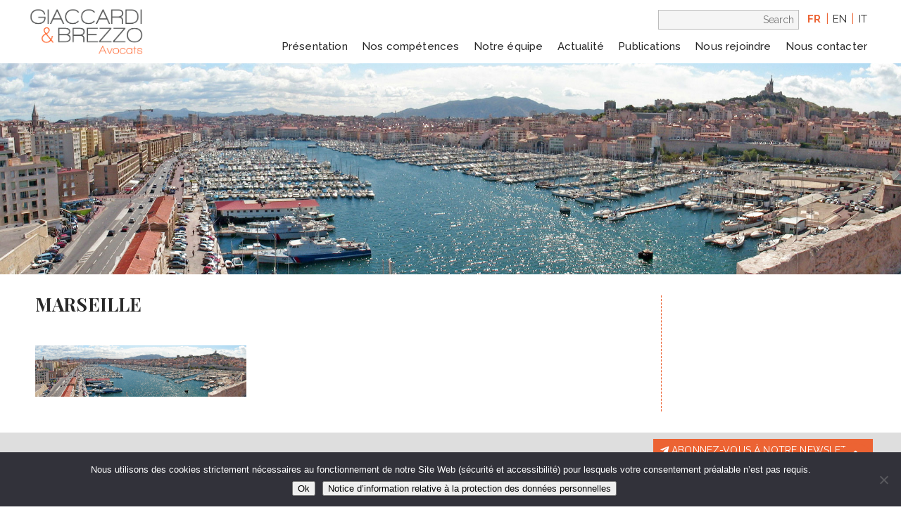

--- FILE ---
content_type: text/html; charset=UTF-8
request_url: https://gbmlf.miam.dev/eurojuris-2016-practice-group-days-comment-developper-votre-activite-au-dela-des-frontieres/marseille/
body_size: 40336
content:
<!-- NOUVEAU SERVEUR -->
<!DOCTYPE html>
<html>
<head>
	<meta charset="UTF-8">
	<meta charset="UTF-8">
	<meta content="width=device-width, initial-scale=1" name="viewport">

	<title>MARSEILLE - Giaccardi &amp; Brezzo Avocats</title>

	<link rel="profile" href="https://gmpg.org/xfn/11">
	<link rel="pingback" href="https://gbmlf.miam.dev/xmlrpc.php">

	<meta name='robots' content='index, follow, max-image-preview:large, max-snippet:-1, max-video-preview:-1' />
<link rel="alternate" hreflang="fr" href="https://gbmlf.miam.dev/eurojuris-2016-practice-group-days-comment-developper-votre-activite-au-dela-des-frontieres/marseille/" />
<link rel="alternate" hreflang="en" href="https://gbmlf.miam.dev/en/eurojuris-2016-practice-group-days-how-to-expand-your-business-across-borders/marseille-2/" />
<link rel="alternate" hreflang="it" href="https://gbmlf.miam.dev/it/eurojuris-2016-practice-group-days-in-che-modo-sviluppare-la-vostra-attivita-a-livello-internazionale/marseille-2/" />
<link rel="alternate" hreflang="x-default" href="https://gbmlf.miam.dev/eurojuris-2016-practice-group-days-comment-developper-votre-activite-au-dela-des-frontieres/marseille/" />

<!-- Social Warfare v4.5.6 https://warfareplugins.com - BEGINNING OF OUTPUT -->
<style>
	@font-face {
		font-family: "sw-icon-font";
		src:url("https://gbmlf.miam.dev/wp-content/plugins/social-warfare/assets/fonts/sw-icon-font.eot?ver=4.5.6");
		src:url("https://gbmlf.miam.dev/wp-content/plugins/social-warfare/assets/fonts/sw-icon-font.eot?ver=4.5.6#iefix") format("embedded-opentype"),
		url("https://gbmlf.miam.dev/wp-content/plugins/social-warfare/assets/fonts/sw-icon-font.woff?ver=4.5.6") format("woff"),
		url("https://gbmlf.miam.dev/wp-content/plugins/social-warfare/assets/fonts/sw-icon-font.ttf?ver=4.5.6") format("truetype"),
		url("https://gbmlf.miam.dev/wp-content/plugins/social-warfare/assets/fonts/sw-icon-font.svg?ver=4.5.6#1445203416") format("svg");
		font-weight: normal;
		font-style: normal;
		font-display:block;
	}
</style>
<!-- Social Warfare v4.5.6 https://warfareplugins.com - END OF OUTPUT -->


	<!-- This site is optimized with the Yoast SEO plugin v21.1 - https://yoast.com/wordpress/plugins/seo/ -->
	<link rel="canonical" href="https://gbmlf.miam.dev/eurojuris-2016-practice-group-days-comment-developper-votre-activite-au-dela-des-frontieres/marseille/" />
	<meta property="og:locale" content="fr_FR" />
	<meta property="og:type" content="article" />
	<meta property="og:title" content="MARSEILLE - Giaccardi &amp; Brezzo Avocats" />
	<meta property="og:url" content="https://gbmlf.miam.dev/eurojuris-2016-practice-group-days-comment-developper-votre-activite-au-dela-des-frontieres/marseille/" />
	<meta property="og:site_name" content="Giaccardi &amp; Brezzo Avocats" />
	<meta property="og:image" content="https://gbmlf.miam.dev/eurojuris-2016-practice-group-days-comment-developper-votre-activite-au-dela-des-frontieres/marseille" />
	<meta property="og:image:width" content="2044" />
	<meta property="og:image:height" content="500" />
	<meta property="og:image:type" content="image/jpeg" />
	<meta name="twitter:card" content="summary_large_image" />
	<script type="application/ld+json" class="yoast-schema-graph">{"@context":"https://schema.org","@graph":[{"@type":"WebPage","@id":"https://gbmlf.miam.dev/eurojuris-2016-practice-group-days-comment-developper-votre-activite-au-dela-des-frontieres/marseille/","url":"https://gbmlf.miam.dev/eurojuris-2016-practice-group-days-comment-developper-votre-activite-au-dela-des-frontieres/marseille/","name":"MARSEILLE - Giaccardi &amp; Brezzo Avocats","isPartOf":{"@id":"https://gbmlf.miam.dev/#website"},"primaryImageOfPage":{"@id":"https://gbmlf.miam.dev/eurojuris-2016-practice-group-days-comment-developper-votre-activite-au-dela-des-frontieres/marseille/#primaryimage"},"image":{"@id":"https://gbmlf.miam.dev/eurojuris-2016-practice-group-days-comment-developper-votre-activite-au-dela-des-frontieres/marseille/#primaryimage"},"thumbnailUrl":"https://gbmlf.miam.dev/wp-content/uploads/2016/05/MARSEILLE.jpg","datePublished":"2018-09-16T19:11:17+00:00","dateModified":"2018-09-16T19:11:17+00:00","breadcrumb":{"@id":"https://gbmlf.miam.dev/eurojuris-2016-practice-group-days-comment-developper-votre-activite-au-dela-des-frontieres/marseille/#breadcrumb"},"inLanguage":"fr-FR","potentialAction":[{"@type":"ReadAction","target":["https://gbmlf.miam.dev/eurojuris-2016-practice-group-days-comment-developper-votre-activite-au-dela-des-frontieres/marseille/"]}]},{"@type":"ImageObject","inLanguage":"fr-FR","@id":"https://gbmlf.miam.dev/eurojuris-2016-practice-group-days-comment-developper-votre-activite-au-dela-des-frontieres/marseille/#primaryimage","url":"https://gbmlf.miam.dev/wp-content/uploads/2016/05/MARSEILLE.jpg","contentUrl":"https://gbmlf.miam.dev/wp-content/uploads/2016/05/MARSEILLE.jpg","width":2044,"height":500},{"@type":"BreadcrumbList","@id":"https://gbmlf.miam.dev/eurojuris-2016-practice-group-days-comment-developper-votre-activite-au-dela-des-frontieres/marseille/#breadcrumb","itemListElement":[{"@type":"ListItem","position":1,"name":"Accueil","item":"https://gbmlf.miam.dev/"},{"@type":"ListItem","position":2,"name":"Eurojuris 2016 Practice Group Days : Comment développer votre activité au-delà des frontières ","item":"https://gbmlf.miam.dev/eurojuris-2016-practice-group-days-comment-developper-votre-activite-au-dela-des-frontieres/"},{"@type":"ListItem","position":3,"name":"MARSEILLE"}]},{"@type":"WebSite","@id":"https://gbmlf.miam.dev/#website","url":"https://gbmlf.miam.dev/","name":"Giaccardi &amp; Brezzo Avocats","description":"","potentialAction":[{"@type":"SearchAction","target":{"@type":"EntryPoint","urlTemplate":"https://gbmlf.miam.dev/?s={search_term_string}"},"query-input":"required name=search_term_string"}],"inLanguage":"fr-FR"}]}</script>
	<!-- / Yoast SEO plugin. -->


<link rel='dns-prefetch' href='//cdnjs.cloudflare.com' />
<link rel='dns-prefetch' href='//cdn.jsdelivr.net' />
<link rel='dns-prefetch' href='//fonts.googleapis.com' />
<link rel='dns-prefetch' href='//pro.fontawesome.com' />
<link rel="alternate" type="application/rss+xml" title="Giaccardi &amp; Brezzo Avocats &raquo; MARSEILLE Flux des commentaires" href="https://gbmlf.miam.dev/eurojuris-2016-practice-group-days-comment-developper-votre-activite-au-dela-des-frontieres/marseille/feed/" />
<script type="text/javascript">
window._wpemojiSettings = {"baseUrl":"https:\/\/s.w.org\/images\/core\/emoji\/14.0.0\/72x72\/","ext":".png","svgUrl":"https:\/\/s.w.org\/images\/core\/emoji\/14.0.0\/svg\/","svgExt":".svg","source":{"concatemoji":"https:\/\/gbmlf.miam.dev\/wp-includes\/js\/wp-emoji-release.min.js?ver=235639"}};
/*! This file is auto-generated */
!function(e,a,t){var n,r,o,i=a.createElement("canvas"),p=i.getContext&&i.getContext("2d");function s(e,t){var a=String.fromCharCode,e=(p.clearRect(0,0,i.width,i.height),p.fillText(a.apply(this,e),0,0),i.toDataURL());return p.clearRect(0,0,i.width,i.height),p.fillText(a.apply(this,t),0,0),e===i.toDataURL()}function c(e){var t=a.createElement("script");t.src=e,t.defer=t.type="text/javascript",a.getElementsByTagName("head")[0].appendChild(t)}for(o=Array("flag","emoji"),t.supports={everything:!0,everythingExceptFlag:!0},r=0;r<o.length;r++)t.supports[o[r]]=function(e){if(p&&p.fillText)switch(p.textBaseline="top",p.font="600 32px Arial",e){case"flag":return s([127987,65039,8205,9895,65039],[127987,65039,8203,9895,65039])?!1:!s([55356,56826,55356,56819],[55356,56826,8203,55356,56819])&&!s([55356,57332,56128,56423,56128,56418,56128,56421,56128,56430,56128,56423,56128,56447],[55356,57332,8203,56128,56423,8203,56128,56418,8203,56128,56421,8203,56128,56430,8203,56128,56423,8203,56128,56447]);case"emoji":return!s([129777,127995,8205,129778,127999],[129777,127995,8203,129778,127999])}return!1}(o[r]),t.supports.everything=t.supports.everything&&t.supports[o[r]],"flag"!==o[r]&&(t.supports.everythingExceptFlag=t.supports.everythingExceptFlag&&t.supports[o[r]]);t.supports.everythingExceptFlag=t.supports.everythingExceptFlag&&!t.supports.flag,t.DOMReady=!1,t.readyCallback=function(){t.DOMReady=!0},t.supports.everything||(n=function(){t.readyCallback()},a.addEventListener?(a.addEventListener("DOMContentLoaded",n,!1),e.addEventListener("load",n,!1)):(e.attachEvent("onload",n),a.attachEvent("onreadystatechange",function(){"complete"===a.readyState&&t.readyCallback()})),(e=t.source||{}).concatemoji?c(e.concatemoji):e.wpemoji&&e.twemoji&&(c(e.twemoji),c(e.wpemoji)))}(window,document,window._wpemojiSettings);
</script>
<style type="text/css">
img.wp-smiley,
img.emoji {
	display: inline !important;
	border: none !important;
	box-shadow: none !important;
	height: 1em !important;
	width: 1em !important;
	margin: 0 0.07em !important;
	vertical-align: -0.1em !important;
	background: none !important;
	padding: 0 !important;
}
</style>
	<link rel='stylesheet' id='social-warfare-block-css-css' href='https://gbmlf.miam.dev/wp-content/plugins/social-warfare/assets/js/post-editor/dist/blocks.style.build.css?ver=235639' type='text/css' media='all' />
<link rel='stylesheet' id='wp-block-library-css' href='https://gbmlf.miam.dev/wp-includes/css/dist/block-library/style.min.css?ver=235639' type='text/css' media='all' />
<link rel='stylesheet' id='classic-theme-styles-css' href='https://gbmlf.miam.dev/wp-includes/css/classic-themes.min.css?ver=1' type='text/css' media='all' />
<style id='global-styles-inline-css' type='text/css'>
body{--wp--preset--color--black: #000000;--wp--preset--color--cyan-bluish-gray: #abb8c3;--wp--preset--color--white: #ffffff;--wp--preset--color--pale-pink: #f78da7;--wp--preset--color--vivid-red: #cf2e2e;--wp--preset--color--luminous-vivid-orange: #ff6900;--wp--preset--color--luminous-vivid-amber: #fcb900;--wp--preset--color--light-green-cyan: #7bdcb5;--wp--preset--color--vivid-green-cyan: #00d084;--wp--preset--color--pale-cyan-blue: #8ed1fc;--wp--preset--color--vivid-cyan-blue: #0693e3;--wp--preset--color--vivid-purple: #9b51e0;--wp--preset--gradient--vivid-cyan-blue-to-vivid-purple: linear-gradient(135deg,rgba(6,147,227,1) 0%,rgb(155,81,224) 100%);--wp--preset--gradient--light-green-cyan-to-vivid-green-cyan: linear-gradient(135deg,rgb(122,220,180) 0%,rgb(0,208,130) 100%);--wp--preset--gradient--luminous-vivid-amber-to-luminous-vivid-orange: linear-gradient(135deg,rgba(252,185,0,1) 0%,rgba(255,105,0,1) 100%);--wp--preset--gradient--luminous-vivid-orange-to-vivid-red: linear-gradient(135deg,rgba(255,105,0,1) 0%,rgb(207,46,46) 100%);--wp--preset--gradient--very-light-gray-to-cyan-bluish-gray: linear-gradient(135deg,rgb(238,238,238) 0%,rgb(169,184,195) 100%);--wp--preset--gradient--cool-to-warm-spectrum: linear-gradient(135deg,rgb(74,234,220) 0%,rgb(151,120,209) 20%,rgb(207,42,186) 40%,rgb(238,44,130) 60%,rgb(251,105,98) 80%,rgb(254,248,76) 100%);--wp--preset--gradient--blush-light-purple: linear-gradient(135deg,rgb(255,206,236) 0%,rgb(152,150,240) 100%);--wp--preset--gradient--blush-bordeaux: linear-gradient(135deg,rgb(254,205,165) 0%,rgb(254,45,45) 50%,rgb(107,0,62) 100%);--wp--preset--gradient--luminous-dusk: linear-gradient(135deg,rgb(255,203,112) 0%,rgb(199,81,192) 50%,rgb(65,88,208) 100%);--wp--preset--gradient--pale-ocean: linear-gradient(135deg,rgb(255,245,203) 0%,rgb(182,227,212) 50%,rgb(51,167,181) 100%);--wp--preset--gradient--electric-grass: linear-gradient(135deg,rgb(202,248,128) 0%,rgb(113,206,126) 100%);--wp--preset--gradient--midnight: linear-gradient(135deg,rgb(2,3,129) 0%,rgb(40,116,252) 100%);--wp--preset--duotone--dark-grayscale: url('#wp-duotone-dark-grayscale');--wp--preset--duotone--grayscale: url('#wp-duotone-grayscale');--wp--preset--duotone--purple-yellow: url('#wp-duotone-purple-yellow');--wp--preset--duotone--blue-red: url('#wp-duotone-blue-red');--wp--preset--duotone--midnight: url('#wp-duotone-midnight');--wp--preset--duotone--magenta-yellow: url('#wp-duotone-magenta-yellow');--wp--preset--duotone--purple-green: url('#wp-duotone-purple-green');--wp--preset--duotone--blue-orange: url('#wp-duotone-blue-orange');--wp--preset--font-size--small: 13px;--wp--preset--font-size--medium: 20px;--wp--preset--font-size--large: 36px;--wp--preset--font-size--x-large: 42px;--wp--preset--spacing--20: 0.44rem;--wp--preset--spacing--30: 0.67rem;--wp--preset--spacing--40: 1rem;--wp--preset--spacing--50: 1.5rem;--wp--preset--spacing--60: 2.25rem;--wp--preset--spacing--70: 3.38rem;--wp--preset--spacing--80: 5.06rem;}:where(.is-layout-flex){gap: 0.5em;}body .is-layout-flow > .alignleft{float: left;margin-inline-start: 0;margin-inline-end: 2em;}body .is-layout-flow > .alignright{float: right;margin-inline-start: 2em;margin-inline-end: 0;}body .is-layout-flow > .aligncenter{margin-left: auto !important;margin-right: auto !important;}body .is-layout-constrained > .alignleft{float: left;margin-inline-start: 0;margin-inline-end: 2em;}body .is-layout-constrained > .alignright{float: right;margin-inline-start: 2em;margin-inline-end: 0;}body .is-layout-constrained > .aligncenter{margin-left: auto !important;margin-right: auto !important;}body .is-layout-constrained > :where(:not(.alignleft):not(.alignright):not(.alignfull)){max-width: var(--wp--style--global--content-size);margin-left: auto !important;margin-right: auto !important;}body .is-layout-constrained > .alignwide{max-width: var(--wp--style--global--wide-size);}body .is-layout-flex{display: flex;}body .is-layout-flex{flex-wrap: wrap;align-items: center;}body .is-layout-flex > *{margin: 0;}:where(.wp-block-columns.is-layout-flex){gap: 2em;}.has-black-color{color: var(--wp--preset--color--black) !important;}.has-cyan-bluish-gray-color{color: var(--wp--preset--color--cyan-bluish-gray) !important;}.has-white-color{color: var(--wp--preset--color--white) !important;}.has-pale-pink-color{color: var(--wp--preset--color--pale-pink) !important;}.has-vivid-red-color{color: var(--wp--preset--color--vivid-red) !important;}.has-luminous-vivid-orange-color{color: var(--wp--preset--color--luminous-vivid-orange) !important;}.has-luminous-vivid-amber-color{color: var(--wp--preset--color--luminous-vivid-amber) !important;}.has-light-green-cyan-color{color: var(--wp--preset--color--light-green-cyan) !important;}.has-vivid-green-cyan-color{color: var(--wp--preset--color--vivid-green-cyan) !important;}.has-pale-cyan-blue-color{color: var(--wp--preset--color--pale-cyan-blue) !important;}.has-vivid-cyan-blue-color{color: var(--wp--preset--color--vivid-cyan-blue) !important;}.has-vivid-purple-color{color: var(--wp--preset--color--vivid-purple) !important;}.has-black-background-color{background-color: var(--wp--preset--color--black) !important;}.has-cyan-bluish-gray-background-color{background-color: var(--wp--preset--color--cyan-bluish-gray) !important;}.has-white-background-color{background-color: var(--wp--preset--color--white) !important;}.has-pale-pink-background-color{background-color: var(--wp--preset--color--pale-pink) !important;}.has-vivid-red-background-color{background-color: var(--wp--preset--color--vivid-red) !important;}.has-luminous-vivid-orange-background-color{background-color: var(--wp--preset--color--luminous-vivid-orange) !important;}.has-luminous-vivid-amber-background-color{background-color: var(--wp--preset--color--luminous-vivid-amber) !important;}.has-light-green-cyan-background-color{background-color: var(--wp--preset--color--light-green-cyan) !important;}.has-vivid-green-cyan-background-color{background-color: var(--wp--preset--color--vivid-green-cyan) !important;}.has-pale-cyan-blue-background-color{background-color: var(--wp--preset--color--pale-cyan-blue) !important;}.has-vivid-cyan-blue-background-color{background-color: var(--wp--preset--color--vivid-cyan-blue) !important;}.has-vivid-purple-background-color{background-color: var(--wp--preset--color--vivid-purple) !important;}.has-black-border-color{border-color: var(--wp--preset--color--black) !important;}.has-cyan-bluish-gray-border-color{border-color: var(--wp--preset--color--cyan-bluish-gray) !important;}.has-white-border-color{border-color: var(--wp--preset--color--white) !important;}.has-pale-pink-border-color{border-color: var(--wp--preset--color--pale-pink) !important;}.has-vivid-red-border-color{border-color: var(--wp--preset--color--vivid-red) !important;}.has-luminous-vivid-orange-border-color{border-color: var(--wp--preset--color--luminous-vivid-orange) !important;}.has-luminous-vivid-amber-border-color{border-color: var(--wp--preset--color--luminous-vivid-amber) !important;}.has-light-green-cyan-border-color{border-color: var(--wp--preset--color--light-green-cyan) !important;}.has-vivid-green-cyan-border-color{border-color: var(--wp--preset--color--vivid-green-cyan) !important;}.has-pale-cyan-blue-border-color{border-color: var(--wp--preset--color--pale-cyan-blue) !important;}.has-vivid-cyan-blue-border-color{border-color: var(--wp--preset--color--vivid-cyan-blue) !important;}.has-vivid-purple-border-color{border-color: var(--wp--preset--color--vivid-purple) !important;}.has-vivid-cyan-blue-to-vivid-purple-gradient-background{background: var(--wp--preset--gradient--vivid-cyan-blue-to-vivid-purple) !important;}.has-light-green-cyan-to-vivid-green-cyan-gradient-background{background: var(--wp--preset--gradient--light-green-cyan-to-vivid-green-cyan) !important;}.has-luminous-vivid-amber-to-luminous-vivid-orange-gradient-background{background: var(--wp--preset--gradient--luminous-vivid-amber-to-luminous-vivid-orange) !important;}.has-luminous-vivid-orange-to-vivid-red-gradient-background{background: var(--wp--preset--gradient--luminous-vivid-orange-to-vivid-red) !important;}.has-very-light-gray-to-cyan-bluish-gray-gradient-background{background: var(--wp--preset--gradient--very-light-gray-to-cyan-bluish-gray) !important;}.has-cool-to-warm-spectrum-gradient-background{background: var(--wp--preset--gradient--cool-to-warm-spectrum) !important;}.has-blush-light-purple-gradient-background{background: var(--wp--preset--gradient--blush-light-purple) !important;}.has-blush-bordeaux-gradient-background{background: var(--wp--preset--gradient--blush-bordeaux) !important;}.has-luminous-dusk-gradient-background{background: var(--wp--preset--gradient--luminous-dusk) !important;}.has-pale-ocean-gradient-background{background: var(--wp--preset--gradient--pale-ocean) !important;}.has-electric-grass-gradient-background{background: var(--wp--preset--gradient--electric-grass) !important;}.has-midnight-gradient-background{background: var(--wp--preset--gradient--midnight) !important;}.has-small-font-size{font-size: var(--wp--preset--font-size--small) !important;}.has-medium-font-size{font-size: var(--wp--preset--font-size--medium) !important;}.has-large-font-size{font-size: var(--wp--preset--font-size--large) !important;}.has-x-large-font-size{font-size: var(--wp--preset--font-size--x-large) !important;}
.wp-block-navigation a:where(:not(.wp-element-button)){color: inherit;}
:where(.wp-block-columns.is-layout-flex){gap: 2em;}
.wp-block-pullquote{font-size: 1.5em;line-height: 1.6;}
</style>
<link rel='stylesheet' id='contact-form-7-css' href='https://gbmlf.miam.dev/wp-content/plugins/contact-form-7/includes/css/styles.css?ver=5.7.7' type='text/css' media='all' />
<link rel='stylesheet' id='cookie-notice-front-css' href='https://gbmlf.miam.dev/wp-content/plugins/cookie-notice/css/front.min.css?ver=2.5.8' type='text/css' media='all' />
<link rel='stylesheet' id='social_warfare-css' href='https://gbmlf.miam.dev/wp-content/plugins/social-warfare/assets/css/style.min.css?ver=4.5.6' type='text/css' media='all' />
<link rel='stylesheet' id='style-css' href='https://gbmlf.miam.dev/wp-content/themes/giaccardi/style.css?ver=235639' type='text/css' media='all' />
<link rel='stylesheet' id='reset-min-css' href='https://gbmlf.miam.dev/wp-content/themes/giaccardi/assets/css/reset.min.css?ver=235639' type='text/css' media='all' />
<link rel='stylesheet' id='style-min-css' href='https://gbmlf.miam.dev/wp-content/themes/giaccardi/assets/css/style.min.css?ver=235639' type='text/css' media='all' />
<link rel='stylesheet' id='print-min-css' href='https://gbmlf.miam.dev/wp-content/themes/giaccardi/assets/css/print.min.css?ver=235639' type='text/css' media='print' />
<link rel='stylesheet' id='unsemantic-grid-responsive-tablet-css' href='https://cdnjs.cloudflare.com/ajax/libs/unsemantic/0/unsemantic-grid-responsive-tablet.css?ver=235639' type='text/css' media='all' />
<link rel='stylesheet' id='google-fonts-css' href='https://fonts.googleapis.com/css?family=Playfair+Display%3A700%7CRaleway%3A300%2C300i%2C400%2C400i%2C500%2C500i%2C600%2C600i%2C700%2C700i%2C800%2C800i&#038;ver=235639' type='text/css' media='all' />
<link rel='stylesheet' id='fontawesome-css' href='https://pro.fontawesome.com/releases/v5.15.2/css/all.css?ver=235639' type='text/css' media='all' />
<link rel='stylesheet' id='slickslidercss-css' href='https://cdnjs.cloudflare.com/ajax/libs/slick-carousel/1.8.1/slick.min.css?ver=235639' type='text/css' media='all' />
<link rel='stylesheet' id='slickslidertheme-css' href='https://cdnjs.cloudflare.com/ajax/libs/slick-carousel/1.8.1/slick-theme.min.css?ver=235639' type='text/css' media='all' />
<link rel='stylesheet' id='fancyappcss-css' href='https://cdn.jsdelivr.net/gh/fancyapps/fancybox@3.5.7/dist/jquery.fancybox.min.css?ver=235639' type='text/css' media='all' />
<link rel='stylesheet' id='wp_mailjet_form_builder_widget-widget-front-styles-css' href='https://gbmlf.miam.dev/wp-content/plugins/mailjet-for-wordpress/src/widgetformbuilder/css/front-widget.css?ver=6.1.5' type='text/css' media='all' />
<script type='text/javascript' id='cookie-notice-front-js-before'>
var cnArgs = {"ajaxUrl":"https:\/\/gbmlf.miam.dev\/wp-admin\/admin-ajax.php","nonce":"b94a8078ac","hideEffect":"fade","position":"bottom","onScroll":false,"onScrollOffset":100,"onClick":false,"cookieName":"cookie_notice_accepted","cookieTime":2592000,"cookieTimeRejected":2592000,"globalCookie":false,"redirection":false,"cache":false,"revokeCookies":false,"revokeCookiesOpt":"automatic"};
</script>
<script type='text/javascript' src='https://gbmlf.miam.dev/wp-content/plugins/cookie-notice/js/front.min.js?ver=2.5.8' id='cookie-notice-front-js'></script>
<script type='text/javascript' src='https://gbmlf.miam.dev/wp-includes/js/jquery/jquery.min.js?ver=3.6.1' id='jquery-core-js'></script>
<script type='text/javascript' src='https://gbmlf.miam.dev/wp-includes/js/jquery/jquery-migrate.min.js?ver=3.3.2' id='jquery-migrate-js'></script>
<script type='text/javascript' src='https://cdnjs.cloudflare.com/ajax/libs/slick-carousel/1.8.1/slick.min.js?ver=235639' id='slickslider-js'></script>
<script type='text/javascript' src='https://cdn.jsdelivr.net/gh/fancyapps/fancybox@3.5.7/dist/jquery.fancybox.min.js?ver=235639' id='fancyapp-js'></script>
<link rel="https://api.w.org/" href="https://gbmlf.miam.dev/wp-json/" /><link rel="alternate" type="application/json" href="https://gbmlf.miam.dev/wp-json/wp/v2/media/2428" /><link rel="EditURI" type="application/rsd+xml" title="RSD" href="https://gbmlf.miam.dev/xmlrpc.php?rsd" />
<link rel="wlwmanifest" type="application/wlwmanifest+xml" href="https://gbmlf.miam.dev/wp-includes/wlwmanifest.xml" />

<link rel='shortlink' href='https://gbmlf.miam.dev/?p=2428' />
<link rel="alternate" type="application/json+oembed" href="https://gbmlf.miam.dev/wp-json/oembed/1.0/embed?url=https%3A%2F%2Fgbmlf.miam.dev%2Feurojuris-2016-practice-group-days-comment-developper-votre-activite-au-dela-des-frontieres%2Fmarseille%2F" />
<link rel="alternate" type="text/xml+oembed" href="https://gbmlf.miam.dev/wp-json/oembed/1.0/embed?url=https%3A%2F%2Fgbmlf.miam.dev%2Feurojuris-2016-practice-group-days-comment-developper-votre-activite-au-dela-des-frontieres%2Fmarseille%2F&#038;format=xml" />
<link rel="icon" href="https://gbmlf.miam.dev/wp-content/uploads/2021/02/cropped-Giaccardi-Brezzo-favicon-32x32.png" sizes="32x32" />
<link rel="icon" href="https://gbmlf.miam.dev/wp-content/uploads/2021/02/cropped-Giaccardi-Brezzo-favicon-192x192.png" sizes="192x192" />
<link rel="apple-touch-icon" href="https://gbmlf.miam.dev/wp-content/uploads/2021/02/cropped-Giaccardi-Brezzo-favicon-180x180.png" />
<meta name="msapplication-TileImage" content="https://gbmlf.miam.dev/wp-content/uploads/2021/02/cropped-Giaccardi-Brezzo-favicon-270x270.png" />

</head>

<body data-rsssl=1 class="attachment attachment-template-default single single-attachment postid-2428 attachmentid-2428 attachment-jpeg cookies-not-set">

	<div class="hide-on-desktop button_container" id="toggle">
		<span class="top"></span>
		<span class="middle"></span>
		<span class="bottom"></span>
	</div>

	<div class="overlay" id="overlay">
	  	<nav class="overlay-menu">
		    <div class="menu-container-resp"><ul id="menu-principal" class="menu-top"><li id="menu-item-46" class="menu-item menu-item-type-post_type menu-item-object-page menu-item-46"><a href="https://gbmlf.miam.dev/presentation/">Présentation</a></li>
<li id="menu-item-47" class="menu-item menu-item-type-post_type menu-item-object-page menu-item-47"><a href="https://gbmlf.miam.dev/nos-competences/">Nos compétences</a></li>
<li id="menu-item-48" class="menu-item menu-item-type-post_type menu-item-object-page menu-item-48"><a href="https://gbmlf.miam.dev/notre-equipe/">Notre équipe</a></li>
<li id="menu-item-206" class="menu-item menu-item-type-post_type menu-item-object-page menu-item-206"><a href="https://gbmlf.miam.dev/notre-actualite/">Actualité</a></li>
<li id="menu-item-49" class="menu-item menu-item-type-post_type menu-item-object-page menu-item-49"><a href="https://gbmlf.miam.dev/publications/">Publications</a></li>
<li id="menu-item-51" class="menu-item menu-item-type-post_type menu-item-object-page menu-item-51"><a href="https://gbmlf.miam.dev/nous-rejoindre/">Nous rejoindre</a></li>
<li id="menu-item-50" class="menu-item menu-item-type-post_type menu-item-object-page menu-item-50"><a href="https://gbmlf.miam.dev/nous-contacter/">Nous contacter</a></li>
</ul></div>
			<div class="responsive-lang">
			
<div class="wpml-ls-statics-shortcode_actions wpml-ls wpml-ls-legacy-list-horizontal">
	<ul><li class="wpml-ls-slot-shortcode_actions wpml-ls-item wpml-ls-item-fr wpml-ls-current-language wpml-ls-first-item wpml-ls-item-legacy-list-horizontal">
				<a href="https://gbmlf.miam.dev/eurojuris-2016-practice-group-days-comment-developper-votre-activite-au-dela-des-frontieres/marseille/" class="wpml-ls-link">
                    <span class="wpml-ls-native">Français</span></a>
			</li><li class="wpml-ls-slot-shortcode_actions wpml-ls-item wpml-ls-item-en wpml-ls-item-legacy-list-horizontal">
				<a href="https://gbmlf.miam.dev/en/eurojuris-2016-practice-group-days-how-to-expand-your-business-across-borders/marseille-2/" class="wpml-ls-link">
                    <span class="wpml-ls-native" lang="en">English</span></a>
			</li><li class="wpml-ls-slot-shortcode_actions wpml-ls-item wpml-ls-item-it wpml-ls-last-item wpml-ls-item-legacy-list-horizontal">
				<a href="https://gbmlf.miam.dev/it/eurojuris-2016-practice-group-days-in-che-modo-sviluppare-la-vostra-attivita-a-livello-internazionale/marseille-2/" class="wpml-ls-link">
                    <span class="wpml-ls-native" lang="it">Italiano</span></a>
			</li></ul>
</div>
			</div>
	  	</nav>
	</div>

	<div class="header">
		<div class="grid-container grid-parent">

			<div class="grid-25 mobile-grid-75 grid-parent">
								<a class="logo-top" style="background-image: url('https://gbmlf.miam.dev/wp-content/uploads/2019/01/Giaccardi-Brezzo.png')" href="https://gbmlf.miam.dev"></a>
			</div>

			<div class="mobile-grid-25 hide-on-desktop"></div>

			<div class="grid-75 grid-parent hide-on-mobile hide-on-tablet">

				<div class="search-lang">
					<div class="lang-container">
						<ul class="lang-menu">
													<li class="activ"><a href="https://gbmlf.miam.dev/eurojuris-2016-practice-group-days-comment-developper-votre-activite-au-dela-des-frontieres/marseille/">fr</a></li>
														<li ><a href="https://gbmlf.miam.dev/en/eurojuris-2016-practice-group-days-how-to-expand-your-business-across-borders/marseille-2/">en</a></li>
														<li ><a href="https://gbmlf.miam.dev/it/eurojuris-2016-practice-group-days-in-che-modo-sviluppare-la-vostra-attivita-a-livello-internazionale/marseille-2/">it</a></li>
													</ul>
					</div>
					<div class="search-container"><form role="search" method="get" id="searchform" action="https://gbmlf.miam.dev/">
	<input id="main_search" type="text" placeholder="Search" name="s" />
</form></div>
				</div>

				<div class="menu-container"><ul id="menu-principal-1" class="menu-top"><li class="menu-item menu-item-type-post_type menu-item-object-page menu-item-46"><a href="https://gbmlf.miam.dev/presentation/">Présentation</a></li>
<li class="menu-item menu-item-type-post_type menu-item-object-page menu-item-47"><a href="https://gbmlf.miam.dev/nos-competences/">Nos compétences</a></li>
<li class="menu-item menu-item-type-post_type menu-item-object-page menu-item-48"><a href="https://gbmlf.miam.dev/notre-equipe/">Notre équipe</a></li>
<li class="menu-item menu-item-type-post_type menu-item-object-page menu-item-206"><a href="https://gbmlf.miam.dev/notre-actualite/">Actualité</a></li>
<li class="menu-item menu-item-type-post_type menu-item-object-page menu-item-49"><a href="https://gbmlf.miam.dev/publications/">Publications</a></li>
<li class="menu-item menu-item-type-post_type menu-item-object-page menu-item-51"><a href="https://gbmlf.miam.dev/nous-rejoindre/">Nous rejoindre</a></li>
<li class="menu-item menu-item-type-post_type menu-item-object-page menu-item-50"><a href="https://gbmlf.miam.dev/nous-contacter/">Nous contacter</a></li>
</ul></div>			</div>

		</div>
	</div>

	<div class="image-top" style="background-image: url(https://gbmlf.miam.dev/wp-content/uploads/2016/05/MARSEILLE.jpg);">

</div>
	<div class="grid-container grid-parent single-post-container">
		<div class="grid-75 left-col">
			<div class="content">
				<h1>MARSEILLE</h1>
				<p class="attachment"><a href='https://gbmlf.miam.dev/wp-content/uploads/2016/05/MARSEILLE.jpg'><img width="300" height="73" src="https://gbmlf.miam.dev/wp-content/uploads/2016/05/MARSEILLE-300x73.jpg" class="attachment-medium size-medium" alt="" decoding="async" loading="lazy" srcset="https://gbmlf.miam.dev/wp-content/uploads/2016/05/MARSEILLE-300x73.jpg 300w, https://gbmlf.miam.dev/wp-content/uploads/2016/05/MARSEILLE-768x188.jpg 768w, https://gbmlf.miam.dev/wp-content/uploads/2016/05/MARSEILLE-1024x250.jpg 1024w, https://gbmlf.miam.dev/wp-content/uploads/2016/05/MARSEILLE.jpg 2044w" sizes="(max-width: 300px) 100vw, 300px" /></a></p>
<div class="swp-content-locator"></div>			</div>
		</div>

		<div class="grid-25 right-col">
						<ul>
							</ul>

		</div>
	</div>



	<div class="newsletter-container">
	<div class="grid-container grid-parent">
		<div class="grid-50 grid-parent tablet-grid-33 hide-on-mobile">
						&nbsp;
		</div>
		<div class="grid-50 grid-parent tablet-grid-66 mobile-grid-100 align-right">
							<a data-fancybox data-src="#hidden-content" href="javascript:;" class="button-dl"><i class="fab fa-telegram-plane"></i> Abonnez-vous à notre newsletter</a>

				<div style="display: none; border-bottom: 4px solid #EA7232;" id="hidden-content">
					<style>
					.mailjet_widget_front_container input[type=email],
					.mailjet_widget_front_container input[type=text] {
						border-top: none;
						border-left: none;
						border-right: none;
						border-bottom: 2px solid #666666;
						width: 100%
					}

					.mailjet_widget_front_container input[type=submit] {
						padding: 8px 16px;
						background-color: #EA7232;
						color: #FFF;
						float: right;
						text-transform: uppercase;
						border: none;
					}
					*:focus {
						outline: none;
					}
					.mailjet_widget_front_container .mailjet_widget_form_message {
						font-size: 12px;
						color: #EA7232;
					}
					h2{
						font-family: 'Playfair Display',serif;
						font-size: 26px;
						color: #282828;
						font-weight: 700;
					}
					</style>

					<h2>Abonnez-vous à notre newsletter</h2>
											<p style="font-size: 12px; padding-top: 10px;">Veuillez prendre connaissance de notre <a target="_blank" href="https://gbmlf.com/protection-des-donnees-personnelles/">Notice d’information relative à la protection des données personnelles.</a><br>
Nous utilisons le service emailing Mailjet. En savoir plus sur la politique de confidentialité de Mailjet <a target="_blank" href="https://fr.mailjet.com/privacy-policy/#:~:text=Nous%20collectons%20des%20informations%20%C3%A0,votre%20int%C3%A9r%C3%AAt%20pour%20nos%20services.">ici.</a><br>
Vous pouvez vous désinscrire à tout moment de notre liste de diffusion en cliquant sur le lien se trouvant en pied de nos emails.<br>
En cliquant ci-dessous sur « S’abonner », vous consentez à recevoir nos publications<br>par email et à ce que vos informations soient transférées à mailjet pour traitement.<br>*champ requis</p>
											
					<div style="padding-top: 15px;">						
											</div>
				</div>
				
		</div>
	</div>
</div>
	<footer>

		<div class="grid-container grid-parent">

			<div class="grid-20 grid-parent tablet-grid-20 hide-on-mobile">
				<ul class="social-networks">
											<li><a href="https://twitter.com/giaccardibrezzo"><i class="fab fa-twitter-square"></i></a></li>
												<li><a href="https://www.linkedin.com/company/giaccardi-avocats"><i class="fab fa-linkedin"></i></a></li>
												<li><a href="https://www.facebook.com/giaccardibrezzoavocats"><i class="fab fa-facebook-square"></i></a></li>
												<li><a href="https://www.instagram.com/giaccardibrezzo_avocats/"><i class="fab fa-instagram-square"></i></a></li>
										</ul>
			</div>

			<div class="grid-80 grid-parent tablet-grid-80 mobile-grid-100">
				<div class="copymenu"><ul id="menu-menu-footer" class="menu"><li id="menu-item-87" class="menu-item menu-item-type-post_type menu-item-object-page menu-item-87"><a href="https://gbmlf.miam.dev/protection-des-donnees-personnelles/">Notice Données personnelles</a></li>
<li id="menu-item-88" class="menu-item menu-item-type-post_type menu-item-object-page menu-item-88"><a href="https://gbmlf.miam.dev/mentions-legales/">Notice légale</a></li>
<li id="menu-item-89" class="menu-item menu-item-type-custom menu-item-object-custom menu-item-89"><a href="#">© Giaccardi &#038; Brezzo Avocats</a></li>
<li id="menu-item-2572" class="menu-item menu-item-type-custom menu-item-object-custom menu-item-2572"><a target="_blank" rel="noopener" href="https://federall.net/">Création graphique &#038; développement Federall</a></li>
</ul></div>			</div>

		</div>

	</footer>

	<div class="cookiebot" style="display: none;"><p>[cookie_declaration]</p>
</div>

	<a class="scrolltop" href="#top"><i class="fas fa-arrow-up"></i></a>

	<link rel='stylesheet' id='wpml-legacy-horizontal-list-0-css' href='//gbmlf.miam.dev/wp-content/plugins/sitepress-multilingual-cms/templates/language-switchers/legacy-list-horizontal/style.min.css?ver=1' type='text/css' media='all' />
<script type='text/javascript' src='https://gbmlf.miam.dev/wp-content/plugins/contact-form-7/includes/swv/js/index.js?ver=5.7.7' id='swv-js'></script>
<script type='text/javascript' id='contact-form-7-js-extra'>
/* <![CDATA[ */
var wpcf7 = {"api":{"root":"https:\/\/gbmlf.miam.dev\/wp-json\/","namespace":"contact-form-7\/v1"}};
/* ]]> */
</script>
<script type='text/javascript' src='https://gbmlf.miam.dev/wp-content/plugins/contact-form-7/includes/js/index.js?ver=5.7.7' id='contact-form-7-js'></script>
<script type='text/javascript' id='social_warfare_script-js-extra'>
/* <![CDATA[ */
var socialWarfare = {"addons":[],"post_id":"2428","variables":{"emphasizeIcons":false,"powered_by_toggle":false,"affiliate_link":"https:\/\/warfareplugins.com"},"floatBeforeContent":""};
/* ]]> */
</script>
<script type='text/javascript' src='https://gbmlf.miam.dev/wp-content/plugins/social-warfare/assets/js/script.min.js?ver=4.5.6' id='social_warfare_script-js'></script>
<script type='text/javascript' id='wp_mailjet_form_builder_widget-front-script-js-extra'>
/* <![CDATA[ */
var mjWidget = {"ajax_url":"https:\/\/gbmlf.miam.dev\/wp-admin\/admin-ajax.php"};
/* ]]> */
</script>
<script type='text/javascript' src='https://gbmlf.miam.dev/wp-content/plugins/mailjet-for-wordpress/src/widgetformbuilder/js/front-widget.js?ver=235639' id='wp_mailjet_form_builder_widget-front-script-js'></script>
<script type="text/javascript"> var swp_nonce = "9f51b61e44";var swpFloatBeforeContent = false; var swp_ajax_url = "https://gbmlf.miam.dev/wp-admin/admin-ajax.php"; var swp_post_id = "2428";var swpClickTracking = false;</script>
		<!-- Cookie Notice plugin v2.5.8 by Hu-manity.co https://hu-manity.co/ -->
		<div id="cookie-notice" role="dialog" class="cookie-notice-hidden cookie-revoke-hidden cn-position-bottom" aria-label="Cookie Notice" style="background-color: rgba(50,50,58,1);"><div class="cookie-notice-container" style="color: #fff"><span id="cn-notice-text" class="cn-text-container">Nous utilisons des cookies strictement nécessaires au fonctionnement de notre Site Web (sécurité et accessibilité) pour lesquels votre consentement préalable n’est pas requis.</span><span id="cn-notice-buttons" class="cn-buttons-container"><button id="cn-accept-cookie" data-cookie-set="accept" class="cn-set-cookie cn-button cn-button-custom button" aria-label="Ok">Ok</button><button data-link-url="https://gbmlf.miam.dev/protection-des-donnees-personnelles/" data-link-target="_blank" id="cn-more-info" class="cn-more-info cn-button cn-button-custom button" aria-label="Notice d’information relative à la protection des données personnelles">Notice d’information relative à la protection des données personnelles</button></span><button id="cn-close-notice" data-cookie-set="accept" class="cn-close-icon" aria-label="Non"></button></div>
			
		</div>
		<!-- / Cookie Notice plugin -->
	<script type="text/javascript">
	jQuery(document).ready(function($){
		$('.filter').on('click', function(event) {
			event.preventDefault();
			$('.filter').removeClass('activ');
			$(this).addClass('activ');

			var category = $(this).data('cat').split("|");
			console.log(category.length);

			var activfilter = $(this).attr('id');
			if(activfilter == "filter_all") {
				$(".filtered").fadeIn('400');
			}
			else {
				$("."+activfilter).fadeIn('400');
				$(".filtered").not("."+activfilter).fadeOut('400');

			}
			setTimeout(function(){
				for (var i = 0 ; i < category.length ; i++) {
					// Animation complete
					if($('.content_'+category[i]).children('.equipe-box:visible').length == 0) {
						$('.tax_'+category[i]).hide();
						console.log($('.content_'+category[i]).children('.equipe-box:visible').length);
					}
					else {
						$('.tax_'+category[i]).show();
						console.log($('.content_'+category[i]).children('.equipe-box:visible').length);
					}
				}
			}, 600);

		});

		$('.filter-pub').on('click', function(event) {
			event.preventDefault();
			$('.filter-pub').removeClass('activ');
			$(this).addClass('activ');

			var activfilter = $(this).attr('id');
			if(activfilter == "filter_all") {
				$(".filtered").fadeIn('400');
			}
			else {
				$("."+activfilter).fadeIn('400');
				$(".filtered").not("."+activfilter).fadeOut('400');

			}
		});

		$('.home-slider').slick({
			slidesToShow: 1,
			slidesToScroll: 1,
			autoplay: true,
			autoplaySpeed: 4000,
			speed: 1000,
			infinite: true,
			arrows: false
		});


		$('.home-actu-slide').slick({
			slidesToShow: 1,
			slidesToScroll: 1,
			autoplay: true,
			autoplaySpeed: 3000,
			speed: 1000,
			infinite: true,
			arrows: false,
			dots: true
		});

		$("a[href='#top']").click(function() {
			$("html, body").animate({ scrollTop: 0 }, "slow");
			return false;
		});

		$('#toggle').click(function() {
			$(this).toggleClass('active');
			$('#overlay').toggleClass('open');
		});

		$("input[type='radio'][name='tabs']").on('click', function(event) {
			$('.hideallsection').removeClass('showme');
			$("#content_"+$(this).attr('id')).addClass('showme');
		});
	});
	</script>


</body>
</html>

--- FILE ---
content_type: text/css
request_url: https://gbmlf.miam.dev/wp-content/themes/giaccardi/style.css?ver=235639
body_size: 132
content:
/*
Theme Name: Giaccardi Avocats Monaco
Theme URI:
Author: Federall
Author URI: http://www.federall.net
Description:
Version: 1.5
*/

--- FILE ---
content_type: text/css
request_url: https://gbmlf.miam.dev/wp-content/themes/giaccardi/assets/css/style.min.css?ver=235639
body_size: 17295
content:
*{box-sizing:border-box}html{font-family:Raleway,sans-serif;font-weight:300}body{margin-bottom:110px}em{font-style:italic}.header{height:90px;background-color:#fff}.logo-top{display:block;background-size:contain;background-repeat:no-repeat;background-position:left center;height:70px;margin:10px 0;width:100%}.search-lang{height:59px;padding-top:14px}#main_search{font-family:FontAwesome,Raleway,sans-serif;font-size:14px;background-color:#f5f5f5;border:1px solid #bdbdbd;height:28px;text-align:right;padding-right:6px;width:200px}.lang-container{float:right;padding-top:5px;padding-left:10px}.lang-menu{padding-right:6px}.lang-menu>li{display:inline-block}.lang-menu>li>a{text-transform:uppercase;padding:0 2px;color:#282828;font-size:15px;text-decoration:none}.lang-menu>li.activ>a{color:#ec6333;font-weight:700}.lang-menu>li:after{content:" | ";color:#ec6333}.lang-menu>li:last-child:after{content:""}.search-container{float:right}.menu-container>ul{font-size:15px;text-align:right}.menu-container>ul>li{display:inline-block}.menu-container>ul>li>a{color:#282828;text-decoration:none;font-weight:500;border-bottom:4px solid #fff;padding:0 8px 10px}.menu-container>ul>li.current-menu-item>a{border-bottom:4px solid #ec6333;color:#ec6333}.menu-container>ul>li>a:hover{color:#ec6333;border-bottom:4px solid #ec6333}p>a,p>strong>a,p>u>a{font-weight:600;text-decoration:none;color:#ec6333}.home-slider{height:420px;background-color:#eee;position:relative}.home-slider .slick-list,.home-slider .slick-track{height:420px}.home-slider .slide{height:420px;background-size:cover;background-position:center center}.slide-news{height:420px;position:absolute;margin-top:-250px;width:100%}.home-actu-slide{background-color:rgba(0,0,0,.7);width:480px;height:190px;padding:20px}.home-actu-slide .slide{position:relative}.home-actu-slide .slide>h4{font-size:18px;line-height:22px;font-weight:600;color:#fff;padding-bottom:15px;position:relative}.home-actu-slide .slide>p{font-size:18px;font-weight:300;color:#fff;position:relative}.home-actu-slide .slide a{display:block;width:480px;height:150px;position:absolute;top:0;left:0}@media screen and (max-width:640px){.home-actu-slide{background-color:rgba(0,0,0,.7);width:100%;height:190px;padding:20px}body{overflow-x:hidden}.home-slider,.home-slider .slick-list,.home-slider .slick-track,.home-slider .slide{height:300px!important}}.slick-dots li button{position:absolute;top:-40px}.slick-dots li button::before{font-size:16px!important;line-height:20px;position:absolute;top:0;left:0;color:#ec6333!important}.main-content-home{margin:20px 0}.main-content-home h1{font-family:'Playfair Display',serif;font-size:30px;color:#282828;text-align:center;font-weight:700;margin-bottom:20px}.main-content-home p{color:#282828;font-size:18px;font-weight:300;padding:10px 0;line-height:26px;text-align:center}.main-content-home p.chapeau{font-size:22px;line-height:24px}.main-content-home p strong{font-weight:600}.access-rapides .access-bloc{position:relative}.access-rapides .access-bloc>a{position:absolute;height:220px;display:block;top:0;width:100%}.access-rapides .img-container{height:160px;margin-bottom:20px;background-position:center center;background-size:cover;background-color:#eee;position:relative}.access-rapides .img-container>.icone{width:76px;height:76px;background-color:#fff;border-radius:50%;position:absolute;top:42px;left:50%;margin-left:-38px;color:#9d9d9d;font-size:30px;text-align:center;line-height:76px}.access-rapides h3{font-family:'Playfair Display',serif;font-weight:700;font-size:22px;color:#282828;text-align:center;margin-bottom:20px}.access-rapides p{color:#282828;font-size:16px;font-weight:300;line-height:22px;text-align:center;padding:0 15px;margin-bottom:30px}.main-content{margin:20px 0}.main-content h1{font-family:'Playfair Display',serif;font-size:30px;color:#282828;text-align:center;font-weight:700;margin-bottom:20px}.main-content p{color:#282828;font-size:18px;font-weight:300;padding:15px 0;line-height:22px}.main-content p.chapeau{font-size:22px;line-height:24px}.main-content p strong{font-weight:600}.main-content ul{padding-left:30px}.main-content ul>li{list-style:circle;color:#282828;line-height:20px}.onglet-content p{color:#282828;font-size:18px;font-weight:300;padding:15px 0;line-height:22px}.onglet-content p.chapeau{font-size:22px;line-height:24px}.onglet-content p strong{font-weight:600}.onglet-content ul{padding-left:30px}.onglet-content ul>li{list-style:circle;color:#282828;line-height:20px}.single-competence h1{font-family:'Playfair Display',serif;font-size:30px;color:#282828;text-align:left;font-weight:700;margin-bottom:20px;margin-top:25px}.single-competence p{color:#282828;font-size:18px;font-weight:300;padding:15px 0;line-height:22px}.single-competence p strong{font-weight:600}.single-competence p>a{font-weight:600;text-decoration:none;color:#ec6333}.single-competence p>a:hover{text-decoration:underline}.image-top{height:300px;background-size:cover;background-position:center center;background-color:#f1f1f1}.hideallsection{display:none;padding:20px 0 0;border-top:1px solid #ddd}.showme{display:block}input[type=radio]{display:none}label{display:inline-block;width:100%;line-height:56px;text-transform:uppercase;font-size:20px;font-weight:400;text-align:center;background-color:#e8e8e8;color:#282828}label:hover{color:#282828;cursor:pointer;background-color:#dedede}input:checked+label{color:#282828;font-weight:800;background-color:#dedede}.onglet-content{min-height:435px;background-color:#dedede}.bloc-actu h2{font-family:'Playfair Display',serif;font-size:26px;color:#282828;font-weight:700;margin-bottom:20px}.bloc-actu .actu-box{height:205px;background-color:#dedede;padding:15px;margin-bottom:20px;position:relative}.bloc-actu .actu-box-container{position:relative}.bloc-actu .actu-box-container>a{display:block;width:100%;height:205px;position:absolute;top:0}.bloc-actu .actu-box>h4{color:#ec6333;font-size:16px;font-weight:700;margin-bottom:20px}.bloc-actu .actu-box>p{color:#282828;font-size:14px;font-weight:400}.competence-box>.img-container{height:160px;background-color:#dedede;background-position:center center;background-size:cover}.competence-box>a{display:block;height:80px;text-align:center;font-weight:700;font-size:22px;text-decoration:none;margin:15px 0 30px;color:#282828;padding:0 15px}.competence-box>a:hover{color:#ec6333}.competence-box>.img-container>a{display:block;height:160px}.single-competence .right-col{text-align:right}.single-competence .right-col>a{display:inline-block;width:220px;text-align:left;text-decoration:none;border-bottom:2px solid #ec6333;color:#282828;margin-bottom:40px;padding:14px 10px;font-size:20px}.single-competence .right-col>a>.prenom{font-weight:300}.single-competence .right-col>a>.nom{font-weight:600}.single-competence .right-col>.img-container{margin-top:80px;height:300px;background-color:#dedede;background-position:top center;background-size:cover}.single-competence .img-container{display:inline-block;height:300px;width:220px;background-color:#dedede;background-position:top center;background-size:cover}.single-post-container{margin:30px 0}.single-post-container .left-col{border-right:1px dashed #ec6333}.single-post-container .left-col a{color:#ec6333}.single-post-container .left-col>.content{padding-right:30px}.single-post-container .left-col h1{font-family:'Playfair Display',serif;font-size:26px;color:#282828;text-align:left;font-weight:700;margin-bottom:30px}.single-post-container .left-col p{color:#282828;font-size:16px!important;font-weight:300;padding:15px 0;line-height:22px}.single-post-container .left-col p.chapeau{font-size:22px;line-height:24px}.single-post-container .left-col p strong,.single-post-container .left-col strong{font-weight:600;line-height:24px}.single-post-container .left-col ul{padding-left:30px}.single-post-container .left-col ul>li{list-style:circle;color:#282828;line-height:20px}.single-post-container .right-col>ul>li{height:24px}.single-post-container .right-col>ul>li>a{color:#282828;text-decoration:none;text-transform:uppercase;font-size:12px;font-weight:600}.single-post-container .right-col>ul>li>a>i{color:#ec6333;display:inline-block;width:16px}.nc_socialPanel{margin-top:0!important}.linked-pub h2{font-family:'Playfair Display',serif;font-size:24px;color:#282828;font-weight:700;margin-bottom:20px}.publication-lie{margin-bottom:20px;position:relative}.publication-lie .img-container{height:240px;background-color:#dedede;background-position:top center;background-size:cover;position:relative}.publication-lie .img-container>.icone{width:76px;height:76px;background-color:#fff;border-radius:50%;position:absolute;top:82px;left:50%;margin-left:-38px;color:#9d9d9d;font-size:30px;text-align:center;line-height:76px}.publication-lie .content{height:240px;background-color:#dedede;padding:20px}.publication-lie .content>h4{font-weight:600;font-size:16px;color:#282828;margin-bottom:15px}.publication-lie .content>p{font-weight:400;font-size:13px;line-height:16px;color:#282828}.publication-lie>.grid-parent>a{display:block;width:100%;height:240px;position:absolute;top:0;left:0}.pagination-container{text-align:right}.pagination-container .current{background-color:#ec6333!important;color:#fff!important}.pagination-container .page-numbers{font-size:14px;color:#ec6333;display:inline-block;padding:6px 12px;text-decoration:none;border:1px solid #ec6333;margin:10px 0 30px 5px}.team-container h2{font-family:'Playfair Display',serif;font-size:30px;color:#282828;font-weight:700;margin-bottom:20px}.team-container .equipe-box>.img-container{height:300px;background-color:#dedede;background-position:top center;background-size:cover}.team-container .equipe-box>a{display:block;text-decoration:none;border-bottom:2px solid #ec6333;color:#282828;margin-bottom:40px;padding:14px 10px;font-size:20px;min-height:130px}.team-container .equipe-box>a>.prenom{font-weight:300}.team-container .equipe-box>a>.nom{font-weight:600}.team-container .equipe-box>a>.function{font-weight:300;color:#ec6333;font-style:italic;font-size:14px}.team-container .equipe-box>.img-container>a{height:300px;display:block}.filter-container{text-align:center;margin-bottom:40px}.filter-container>a{display:inline-block;background-color:#eee;font-size:14px;text-transform:uppercase;padding:0 12px;height:30px;border-radius:15px;margin:4px 2px;line-height:30px;text-decoration:none;color:#282828}.filter-container>a.activ,.filter-container>a:hover{background-color:#ec6333;color:#fff}.sub-team{margin-bottom:50px}.team_function{color:#ec6333;font-weight:800;font-size:20px}.team_mention{font-size:14px;font-style:italic}.the-content{padding:20px 0 60px}.top-padding{padding-top:30px}.contact-container{padding-top:20px}.contact-container>ul>li{line-height:24px}.contact-container a{color:#ec6333}.assistant-container{padding-top:40px}.assistant-container>ul>li{line-height:24px}.assistant-container a{color:#ec6333}.competences-container{padding-top:30px}.competences-container>a{display:inline-block;background-color:#eee;font-size:14px;text-transform:uppercase;padding:0 12px;height:20px;border-radius:10px;margin:4px 4px 4px 0;line-height:20px;text-decoration:none;color:#282828}.assistant-container>h3,.competences-container>h3,.contact-container>h3{font-weight:700;padding-bottom:8px}.the-content ul{list-style:circle;padding-left:20px;color:#282828;font-size:18px;font-weight:300;line-height:22px}.newsletter-container{height:50px;background-color:#dedede;line-height:50px}.button-dl{display:inline-block;color:#fff;text-transform:uppercase;text-decoration:none;background-color:#ec6333;padding:0 10px;height:32px;line-height:32px;margin-top:9px;font-size:14px}.align-right{text-align:right}.subscribe{color:#3e3e3e;font-size:16px;font-weight:500}.newsletter-container form{display:inline-block}.newsletter-container form input[type=email]{background-color:#f5f5f5;border:1px solid #bdbdbd;height:28px;padding:0 6px;margin-left:15px;width:280px}.newsletter-container form input[type=submit]{font-family:FontAwesome;height:28px;background-color:#666;border:none;color:#fff;padding:0 10px}.plaquette-container{min-height:310px;background-color:#eee;margin-bottom:40px;padding-top:40px}.plaquette-container .vignette{width:180px;height:220px;background-size:cover;float:left;margin-right:30px}.plaquette-container .vignette>a{display:block;height:220px;width:180px}.plaquette-container .content>h2{font-family:'Playfair Display',serif;font-size:26px;color:#282828;font-weight:700;margin-bottom:20px}.plaquette-container .content>p{font-weight:400;font-size:16px;line-height:20px;color:#282828}#mc_embed_signup_scroll h2{text-align:left;font-weight:700;background-color:transparent;font-size:20px;line-height:56px;text-transform:uppercase}.mc-field-group{clear:both;margin-bottom:4px}.mc-field-group>label{width:40%}.mc-field-group>input{line-height:56px;height:56px;border:1px solid #e7e7e7;width:40%;padding-left:10px;font-size:16px}.mc-field-group br{display:none}.mc_embed_signup{clear:both;margin-bottom:180px}.content__gdpr>p>label{text-align:left;font-weight:700;background-color:transparent;cursor:text}.mc_fieldset>label{display:block;font-size:14px;text-transform:none;background-color:transparent;text-align:left;height:30px;line-height:30px;width:100%}#mc-embedded-subscribe{background-color:#ec6333;border:none;color:#fff;text-transform:uppercase;font-size:20px;padding:10px 40px}.acf-map{width:100%;height:500px}.acf-map img{max-width:inherit!important}.search-result-container{min-height:150px}.search-result h2{color:#ec6333;font-weight:800;font-size:16px}.search-result p{font-size:13px;line-height:16px}.search-result a{background-color:#ec6333;display:inline-block;padding:4px;color:#fff;font-size:12px;text-transform:uppercase;text-decoration:none;margin-bottom:80px}footer{height:30px;line-height:30px}.scrolltop{display:block;position:fixed;z-index:666;bottom:40px;right:40px;width:50px;height:50px;background-color:#ec6333;color:#fff;text-decoration:none;text-align:center;border-radius:50%;line-height:50px;font-size:30px}@media screen and (max-width:640px){.scrolltop{display:block;position:fixed;z-index:2;bottom:20px;right:20px;width:50px;height:50px;background-color:#ec6333;color:#fff;text-decoration:none;text-align:center;border-radius:50%;line-height:50px;font-size:30px}}.social-networks>li{display:inline-block}.social-networks>li>a{color:#282828;text-decoration:none}.social-networks>li>a:hover{color:#ec6333}.copymenu>ul{font-size:12px;text-align:right}.copymenu>ul>li{display:inline-block;color:#ec6333;font-weight:800}.copymenu>ul>li:after{content:" | "}.copymenu>ul>li:last-child:after{content:""}.copymenu>ul>li>a{color:#282828;text-decoration:none;font-weight:400}.copymenu>ul>li>a:hover{text-decoration:underline;color:#ec6333}.button_container{position:fixed;top:15px;right:15px;height:27px;width:35px;cursor:pointer;z-index:100;-webkit-transition:opacity .25s ease;transition:opacity .25s ease}.button_container:hover{opacity:.7}.button_container.active .top{-webkit-transform:translateY(11px) translateX(0) rotate(45deg);transform:translateY(11px) translateX(0) rotate(45deg);background:#fff}.button_container.active .middle{opacity:0;background:#fff}.button_container.active .bottom{-webkit-transform:translateY(-11px) translateX(0) rotate(-45deg);transform:translateY(-11px) translateX(0) rotate(-45deg);background:#fff}.button_container span{background:#ec6333;border:none;height:5px;width:100%;position:absolute;top:0;left:0;-webkit-transition:all .35s ease;transition:all .35s ease;cursor:pointer}.button_container span:nth-of-type(2){top:11px}.button_container span:nth-of-type(3){top:22px}.overlay{position:fixed;background:#212121;top:0;left:0;width:100%;height:0%;opacity:0;visibility:hidden;-webkit-transition:opacity .35s,visibility .35s,height .35s;transition:opacity .35s,visibility .35s,height .35s;overflow:hidden}.overlay.open{opacity:.9;visibility:visible;height:100%;z-index:99}.overlay.open li{-webkit-animation:.5s .35s forwards fadeInRight;animation:.5s .35s forwards fadeInRight}.overlay.open li:nth-of-type(2){-webkit-animation-delay:.4s;animation-delay:.4s}.overlay.open li:nth-of-type(3){-webkit-animation-delay:.45s;animation-delay:.45s}.overlay.open li:nth-of-type(4){-webkit-animation-delay:.5s;animation-delay:.5s}.overlay nav{position:relative;height:70%;top:50%;-webkit-transform:translateY(-50%);transform:translateY(-50%);font-size:32px;font-weight:400;text-align:center}.overlay ul{list-style:none;padding:0;margin:0 auto;display:inline-block;position:relative;height:100%}.overlay ul li{display:block;height:25%;height:calc(100% / 4);min-height:60px;position:relative;opacity:0}.overlay ul li a{display:block;position:relative;color:#fff;text-decoration:none;overflow:hidden}.overlay ul li a:active:after,.overlay ul li a:focus:after,.overlay ul li a:hover:after{width:100%}.overlay ul li a:after{content:'';position:absolute;bottom:0;left:50%;width:0%;-webkit-transform:translateX(-50%);transform:translateX(-50%);height:3px;background:#fff;-webkit-transition:.35s;transition:.35s}@-webkit-keyframes fadeInRight{0%{opacity:0;left:20%}100%{opacity:1;left:0}}@keyframes fadeInRight{0%{opacity:0;left:20%}100%{opacity:1;left:0}}.responsive-lang{font-size:18px}.cn-button.bootstrap{color:#fff;background:#ec6333!important}